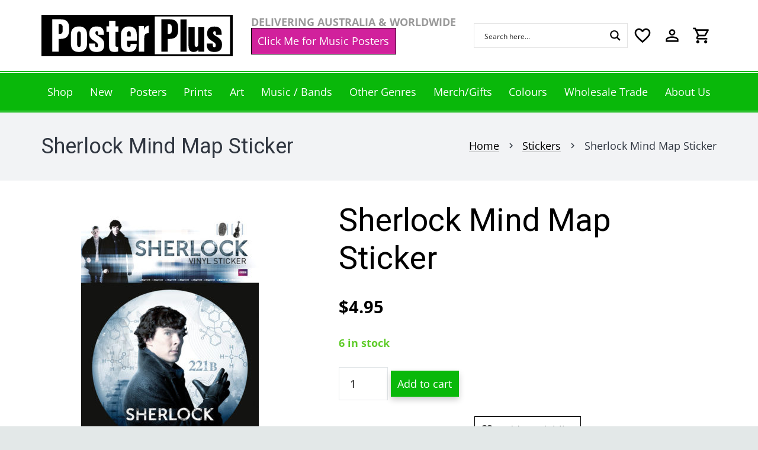

--- FILE ---
content_type: application/x-javascript
request_url: https://posterplus.com.au/core/modules/ad7bdb6c4e/assets/min-js/ultimate_bg.min.js
body_size: 9025
content:
!function(B){function N(){return!!jQuery("body").hasClass("rtl")}jQuery(document).ready(function(){function E(){/Android|webOS|iPhone|iPad|iPod|BlackBerry|IEMobile|Opera Mini/i.test(navigator.userAgent)||jQuery(".enable-on-viewport").each(function(t,e){var a=jQuery(this).isVdoOnScreen();jQuery(this).hasClass("hosted-video")&&!jQuery(this).hasClass("override-controls")&&(a?(jQuery(this)[0].play(),jQuery(this).parent().parent().parent().find(".video-controls").attr("data-action","play"),jQuery(this).parent().parent().parent().find(".video-controls").html('<i class="ult-vid-cntrlpause"></i>')):(jQuery(this)[0].pause(),jQuery(this).parent().parent().parent().find(".video-controls").attr("data-action","pause"),jQuery(this).parent().parent().parent().find(".video-controls").html('<i class="ult-vid-cntrlplay"></i>')))})}function W(a,r){var o=a.data("seperator");let s=a.data("seperator-type"),i=a.data("seperator-shape-size");var l=a.data("seperator-background-color"),d=a.data("seperator-border"),p=a.data("seperator-border-color"),n=a.data("seperator-border-width"),c=a.data("seperator-svg-height"),u=a.data("seperator-full-width");let v=a.data("seperator-position"),h=(void 0!==v&&""!=v||(v="top_seperator"),a.data("icon")),_=(h=void 0===h?"":'<div class="separator-icon">'+h+"</div>",seperator_class=seperator_border_css=seperator_border_line_css=seperator_css="");if(void 0!==o&&"true"==o.toString()){o=shape_css=svg=inner_html=seperator_css=shape_css="";let t=!1;var b,g="uvc-seperator-"+Math.floor(9999999999999*Math.random()),m=(void 0!==i&&""!=i&&"undefined"!=i||(i=0),(i=parseInt(i))/2);let e=0;if("triangle_seperator"==s)seperator_class="ult-trinalge-seperator";else if("circle_seperator"==s)seperator_class="ult-circle-seperator";else if("diagonal_seperator"==s)seperator_class="ult-double-diagonal";else if("triangle_svg_seperator"==s)seperator_class="ult-svg-triangle",svg='<svg class="uvc-svg-triangle" xmlns="http://www.w3.org/2000/svg" version="1.1" fill="'+l+'" width="100%" height="'+c+'" viewBox="0 0 0.156661 0.1"><polygon points="0.156661,3.93701e-006 0.156661,0.000429134 0.117665,0.05 0.0783307,0.0999961 0.0389961,0.05 -0,0.000429134 -0,3.93701e-006 0.0783307,3.93701e-006 "/></svg>',t=!0;else if("circle_svg_seperator"==s)seperator_class="ult-svg-circle",svg='<svg class="uvc-svg-circle" xmlns="http://www.w3.org/2000/svg" version="1.1" fill="'+l+'" width="100%" height="'+c+'" viewBox="0 0 0.2 0.1"><path d="M0.200004 0c-3.93701e-006,0.0552205 -0.0447795,0.1 -0.100004,0.1 -0.0552126,0 -0.0999921,-0.0447795 -0.1,-0.1l0.200004 0z"/></svg>',t=!0;else if("xlarge_triangle_seperator"==s)seperator_class="ult-xlarge-triangle",svg='<svg class="uvc-x-large-triangle" xmlns="http://www.w3.org/2000/svg" version="1.1" fill="'+l+'" width="100%" height="'+c+'" viewBox="0 0 4.66666 0.333331" preserveAspectRatio="none"><path class="fil0" d="M-0 0.333331l4.66666 0 0 -3.93701e-006 -2.33333 0 -2.33333 0 0 3.93701e-006zm0 -0.333331l4.66666 0 0 0.166661 -4.66666 0 0 -0.166661zm4.66666 0.332618l0 -0.165953 -4.66666 0 0 0.165953 1.16162 -0.0826181 1.17171 -0.0833228 1.17171 0.0833228 1.16162 0.0826181z"/></svg>',t=!0;else if("xlarge_triangle_left_seperator"==s)seperator_class="ult-xlarge-triangle-left",svg='<svg class="uvc-x-large-triangle-left" xmlns="http://www.w3.org/2000/svg" version="1.1" fill="'+l+'" width="100%" height="'+c+'" viewBox="0 0 2000 90" preserveAspectRatio="none"><polygon xmlns="http://www.w3.org/2000/svg" points="535.084,64.886 0,0 0,90 2000,90 2000,0 "></polygon></svg>',t=!0;else if("xlarge_triangle_right_seperator"==s)seperator_class="ult-xlarge-triangle-right",svg='<svg class="uvc-x-large-triangle-right" xmlns="http://www.w3.org/2000/svg" version="1.1" fill="'+l+'" width="100%" height="'+c+'" viewBox="0 0 2000 90" preserveAspectRatio="none"><polygon xmlns="http://www.w3.org/2000/svg" points="535.084,64.886 0,0 0,90 2000,90 2000,0 "></polygon></svg>',t=!0;else if("xlarge_circle_seperator"==s)seperator_class="ult-xlarge-circle",svg='<svg class="uvc-x-large-circle" xmlns="http://www.w3.org/2000/svg" version="1.1" fill="'+l+'" width="100%" height="'+c+'" viewBox="0 0 4.66666 0.333331" preserveAspectRatio="none"><path class="fil1" d="M4.66666 0l0 7.87402e-006 -3.93701e-006 0c0,0.0920315 -1.04489,0.166665 -2.33333,0.166665 -1.28844,0 -2.33333,-0.0746339 -2.33333,-0.166665l-3.93701e-006 0 0 -7.87402e-006 4.66666 0z"/></svg>',t=!0;else if("curve_up_seperator"==s)seperator_class="ult-curve-up-seperator",svg='<svg class="curve-up-inner-seperator uvc-curve-up-seperator" xmlns="http://www.w3.org/2000/svg" version="1.1" fill="'+l+'" width="100%" height="'+c+'" viewBox="0 0 4.66666 0.333331" preserveAspectRatio="none"><path class="fil0" d="M-7.87402e-006 0.0148858l0.00234646 0c0.052689,0.0154094 0.554437,0.154539 1.51807,0.166524l0.267925 0c0.0227165,-0.00026378 0.0456102,-0.000582677 0.0687992,-0.001 1.1559,-0.0208465 2.34191,-0.147224 2.79148,-0.165524l0.0180591 0 0 0.166661 -7.87402e-006 0 0 0.151783 -4.66666 0 0 -0.151783 -7.87402e-006 0 0 -0.166661z"/></svg>',t=!0;else if("curve_down_seperator"==s)seperator_class="ult-curve-down-seperator",svg='<svg class="curve-down-inner-seperator uvc-curve-down-seperator" xmlns="http://www.w3.org/2000/svg" version="1.1" fill="'+l+'" width="100%" height="'+c+'" viewBox="0 0 4.66666 0.333331" preserveAspectRatio="none"><path class="fil0" d="M-7.87402e-006 0.0148858l0.00234646 0c0.052689,0.0154094 0.554437,0.154539 1.51807,0.166524l0.267925 0c0.0227165,-0.00026378 0.0456102,-0.000582677 0.0687992,-0.001 1.1559,-0.0208465 2.34191,-0.147224 2.79148,-0.165524l0.0180591 0 0 0.166661 -7.87402e-006 0 0 0.151783 -4.66666 0 0 -0.151783 -7.87402e-006 0 0 -0.166661z"/></svg>',t=!0;else if("tilt_left_seperator"==s)seperator_class="ult-tilt-left-seperator",svg='<svg class="uvc-tilt-left-seperator" xmlns="http://www.w3.org/2000/svg" version="1.1" fill="'+l+'" width="100%" height="'+c+'" viewBox="0 0 4 0.266661" preserveAspectRatio="none"><polygon class="fil0" points="4,0 4,0.266661 -0,0.266661 "/></svg>',t=!0;else if("tilt_right_seperator"==s)seperator_class="ult-tilt-right-seperator",svg='<svg class="uvc-tilt-right-seperator" xmlns="http://www.w3.org/2000/svg" version="1.1" fill="'+l+'" width="100%" height="'+c+'" viewBox="0 0 4 0.266661" preserveAspectRatio="none"><polygon class="fil0" points="4,0 4,0.266661 -0,0.266661 "/></svg>',t=!0;else if("waves_seperator"==s)seperator_class="ult-wave-seperator",svg='<svg class="wave-inner-seperator uvc-wave-seperator" xmlns="http://www.w3.org/2000/svg" version="1.1" fill="'+l+'" width="100%" height="'+c+'" viewBox="0 0 6 0.1" preserveAspectRatio="none"><path d="M0.199945 0c3.93701e-006,0.0552205 0.0447795,0.1 0.100004,0.1l-0.200008 0c-0.0541102,0 -0.0981929,-0.0430079 -0.0999409,-0.0967008l0 0.0967008 0.0999409 0c0.0552244,0 0.1,-0.0447795 0.100004,-0.1zm0.200004 0c7.87402e-006,0.0552205 0.0447874,0.1 0.1,0.1l-0.2 0c0.0552126,0 0.0999921,-0.0447795 0.1,-0.1zm0.200004 0c3.93701e-006,0.0552205 0.0447795,0.1 0.100004,0.1l-0.200008 0c0.0552244,0 0.1,-0.0447795 0.100004,-0.1zm0.200004 0c7.87402e-006,0.0552205 0.0447874,0.1 0.1,0.1l-0.2 0c0.0552126,0 0.0999921,-0.0447795 0.1,-0.1zm0.200004 0c3.93701e-006,0.0552205 0.0447795,0.1 0.100004,0.1l-0.200008 0c0.0552244,0 0.1,-0.0447795 0.100004,-0.1zm0.200004 0c7.87402e-006,0.0552205 0.0447874,0.1 0.1,0.1l-0.2 0c0.0552126,0 0.0999921,-0.0447795 0.1,-0.1zm0.200004 0c3.93701e-006,0.0552205 0.0447795,0.1 0.100004,0.1l-0.200008 0c0.0552244,0 0.1,-0.0447795 0.100004,-0.1zm0.200004 0c7.87402e-006,0.0552205 0.0447874,0.1 0.1,0.1l-0.2 0c0.0552126,0 0.0999921,-0.0447795 0.1,-0.1zm0.200004 0c3.93701e-006,0.0552205 0.0447795,0.1 0.100004,0.1l-0.200008 0c0.0552244,0 0.1,-0.0447795 0.100004,-0.1zm0.200004 0c7.87402e-006,0.0552205 0.0447874,0.1 0.1,0.1l-0.2 0c0.0552126,0 0.0999921,-0.0447795 0.1,-0.1zm2.00004 0c7.87402e-006,0.0552205 0.0447874,0.1 0.1,0.1l-0.2 0c0.0552126,0 0.0999921,-0.0447795 0.1,-0.1zm-0.1 0.1l-0.200008 0c-0.0552126,0 -0.0999921,-0.0447795 -0.1,-0.1 -7.87402e-006,0.0552205 -0.0447874,0.1 -0.1,0.1l0.2 0c0.0552244,0 0.1,-0.0447795 0.100004,-0.1 3.93701e-006,0.0552205 0.0447795,0.1 0.100004,0.1zm-0.400008 0l-0.200008 0c-0.0552126,0 -0.0999921,-0.0447795 -0.1,-0.1 -7.87402e-006,0.0552205 -0.0447874,0.1 -0.1,0.1l0.2 0c0.0552244,0 0.1,-0.0447795 0.100004,-0.1 3.93701e-006,0.0552205 0.0447795,0.1 0.100004,0.1zm-0.400008 0l-0.200008 0c-0.0552126,0 -0.0999921,-0.0447795 -0.1,-0.1 -7.87402e-006,0.0552205 -0.0447874,0.1 -0.1,0.1l0.2 0c0.0552244,0 0.1,-0.0447795 0.100004,-0.1 3.93701e-006,0.0552205 0.0447795,0.1 0.100004,0.1zm-0.400008 0l-0.200008 0c-0.0552126,0 -0.0999921,-0.0447795 -0.1,-0.1 -7.87402e-006,0.0552205 -0.0447874,0.1 -0.1,0.1l0.2 0c0.0552244,0 0.1,-0.0447795 0.100004,-0.1 3.93701e-006,0.0552205 0.0447795,0.1 0.100004,0.1zm-0.400008 0l-0.200008 0c0.0552244,0 0.1,-0.0447795 0.100004,-0.1 3.93701e-006,0.0552205 0.0447795,0.1 0.100004,0.1zm1.90004 -0.1c3.93701e-006,0.0552205 0.0447795,0.1 0.100004,0.1l-0.200008 0c0.0552244,0 0.1,-0.0447795 0.100004,-0.1zm0.200004 0c7.87402e-006,0.0552205 0.0447874,0.1 0.1,0.1l-0.2 0c0.0552126,0 0.0999921,-0.0447795 0.1,-0.1zm0.200004 0c3.93701e-006,0.0552205 0.0447795,0.1 0.100004,0.1l-0.200008 0c0.0552244,0 0.1,-0.0447795 0.100004,-0.1zm0.200004 0c7.87402e-006,0.0552205 0.0447874,0.1 0.1,0.1l-0.2 0c0.0552126,0 0.0999921,-0.0447795 0.1,-0.1zm0.200004 0c3.93701e-006,0.0552205 0.0447795,0.1 0.100004,0.1l-0.200008 0c0.0552244,0 0.1,-0.0447795 0.100004,-0.1zm0.200004 0c7.87402e-006,0.0552205 0.0447874,0.1 0.1,0.1l-0.2 0c0.0552126,0 0.0999921,-0.0447795 0.1,-0.1zm0.200004 0c3.93701e-006,0.0552205 0.0447795,0.1 0.100004,0.1l-0.200008 0c0.0552244,0 0.1,-0.0447795 0.100004,-0.1zm0.200004 0c7.87402e-006,0.0552205 0.0447874,0.1 0.1,0.1l-0.2 0c0.0552126,0 0.0999921,-0.0447795 0.1,-0.1zm0.200004 0c3.93701e-006,0.0552205 0.0447795,0.1 0.100004,0.1l-0.200008 0c0.0552244,0 0.1,-0.0447795 0.100004,-0.1zm0.199945 0.00329921l0 0.0967008 -0.0999409 0c0.0541102,0 0.0981929,-0.0430079 0.0999409,-0.0967008z"/></svg>',t=!0;else if("clouds_seperator"==s)seperator_class="ult-cloud-seperator",svg='<svg class="cloud-inner-seperator uvc-cloud-seperator" xmlns="http://www.w3.org/2000/svg" version="1.1" fill="'+l+'" width="100%" height="'+c+'" viewBox="0 0 2.23333 0.1" preserveAspectRatio="none"><path class="fil0" d="M2.23281 0.0372047c0,0 -0.0261929,-0.000389764 -0.0423307,-0.00584252 0,0 -0.0356181,0.0278268 -0.0865354,0.0212205 0,0 -0.0347835,-0.00524803 -0.0579094,-0.0283701 0,0 -0.0334252,0.0112677 -0.0773425,-0.00116929 0,0 -0.0590787,0.0524724 -0.141472,0.000779528 0,0 -0.0288189,0.0189291 -0.0762362,0.0111535 -0.00458268,0.0141024 -0.0150945,0.040122 -0.0656811,0.0432598 -0.0505866,0.0031378 -0.076126,-0.0226614 -0.0808425,-0.0308228 -0.00806299,0.000854331 -0.0819961,0.0186969 -0.111488,-0.022815 -0.0076378,0.0114843 -0.059185,0.0252598 -0.083563,-0.000385827 -0.0295945,0.0508661 -0.111996,0.0664843 -0.153752,0.019 -0.0179843,0.00227559 -0.0571181,0.00573622 -0.0732795,-0.0152953 -0.027748,0.0419646 -0.110602,0.0366654 -0.138701,0.00688189 0,0 -0.0771732,0.0395709 -0.116598,-0.0147677 0,0 -0.0497598,0.02 -0.0773346,-0.00166929 0,0 -0.0479646,0.0302756 -0.0998937,0.00944094 0,0 -0.0252638,0.0107874 -0.0839488,0.00884646 0,0 -0.046252,0.000775591 -0.0734567,-0.0237087 0,0 -0.046252,0.0101024 -0.0769567,-0.00116929 0,0 -0.0450827,0.0314843 -0.118543,0.0108858 0,0 -0.0715118,0.0609803 -0.144579,0.00423228 0,0 -0.0385787,0.00770079 -0.0646299,0.000102362 0,0 -0.0387559,0.0432205 -0.125039,0.0206811 0,0 -0.0324409,0.0181024 -0.0621457,0.0111063l-3.93701e-005 0.0412205 2.2323 0 0 -0.0627953z"/></svg>',t=!0;else if("multi_triangle_seperator"==s){seperator_class="ult-multi-trianle";f=(f=l).replace(/^#?([a-f\d])([a-f\d])([a-f\d])$/i,function(t,e,a,r){return e+e+a+a+r+r});var f=(f=/^#?([a-f\d]{2})([a-f\d]{2})([a-f\d]{2})$/i.exec(f))?{r:parseInt(f[1],16),g:parseInt(f[2],16),b:parseInt(f[3],16)}:null;svg='<svg class="uvc-multi-triangle-svg" xmlns="http://www.w3.org/2000/svg" version="1.1" viewBox="0 0 100 100" preserveAspectRatio="none" width="100%" height="'+c+'">\t\t\t\t            <path class="large left" d="M0 0 L50 50 L0 100" fill="rgba('+f.r+","+f.g+","+f.b+', .1)"></path>\t\t\t\t            <path class="large right" d="M100 0 L50 50 L100 100" fill="rgba('+f.r+","+f.g+","+f.b+', .1)"></path>\t\t\t\t            <path class="medium left" d="M0 100 L50 50 L0 33.3" fill="rgba('+f.r+","+f.g+","+f.b+', .3)"></path>\t\t\t\t            <path class="medium right" d="M100 100 L50 50 L100 33.3" fill="rgba('+f.r+","+f.g+","+f.b+', .3)"></path>\t\t\t\t            <path class="small left" d="M0 100 L50 50 L0 66.6" fill="rgba('+f.r+","+f.g+","+f.b+', .5)"></path>\t\t\t\t            <path class="small right" d="M100 100 L50 50 L100 66.6" fill="rgba('+f.r+","+f.g+","+f.b+', .5)"></path>\t\t\t\t            <path d="M0 99.9 L50 49.9 L100 99.9 L0 99.9" fill="rgba('+f.r+","+f.g+","+f.b+', 1)"></path>\t\t\t\t            <path d="M48 52 L50 49 L52 52 L48 52" fill="rgba('+f.r+","+f.g+","+f.b+', 1)"></path>\t\t\t\t        </svg>',t=!0}else if("round_split_seperator"==s){let t=temp_border_before=temp_border_after=temp_border_line="";temp_padding=0,seperator_class="ult-rounded-split-seperator-wrapper";var y,w,x,j,Q,z,k,C,M,I,P,A,L;jQuery(a).outerHeight();0!=i&&(f=parseInt(jQuery(a).css("padding-bottom")),jQuery(a).css({"padding-bottom":i+"px"}),0==f)&&(temp_padding=i),"top_seperator"==v?(Q="top-split-seperator",y="0px",w="auto",x="border-radius: 0 0 "+i+"px 0 !important;",j="border-radius: 0 0 0 "+i+"px !important;"):"bottom_seperator"==v?(Q="bottom-split-seperator",y="auto",w="0px",x="border-radius: 0 "+i+"px 0 0 !important;",j="border-radius: "+i+"px 0 0 0 !important;"):(Q="top-bottom-split-seperator",C=k="auto",M=z="0px",I="border-radius: 0 0 "+i+"px 0 !important;",P="border-radius: 0 0 0 "+i+"px !important;",A="border-radius: 0 "+i+"px 0 0 !important;",L="border-radius: "+i+"px 0 0 0 !important;"),inner_html='<div class="ult-rounded-split-seperator '+Q+'"></div>',"none"!=d&&(temp_border_line=n+"px "+d+" "+p,temp_border_before="border-top: "+temp_border_line+"; border-right: "+temp_border_line+";",temp_border_after="border-top: "+temp_border_line+"; border-left: "+temp_border_line+";"),"top_seperator"==v||"bottom_seperator"==v?(t="<style>."+g+" .ult-rounded-split-seperator."+Q+":before { background-color:"+l+"; height:"+i+"px !important; top:"+y+"; bottom:"+w+"; "+temp_border_before+" "+x+" } ."+g+" .ult-rounded-split-seperator."+Q+":after { background-color:"+l+"; left: 50%; height:"+i+"px !important; top:"+y+"; bottom:"+w+"; "+temp_border_after+" "+j+" }</style>",jQuery("head").append(t)):(t="<style>."+g+".top_seperator .ult-rounded-split-seperator:before { background-color:"+l+"; height:"+i+"px !important; top:"+z+"; bottom:"+k+"; "+temp_border_before+" "+I+" } ."+g+".top_seperator .ult-rounded-split-seperator:after { background-color:"+l+"; left: 50%; height:"+i+"px !important; top:"+z+"; bottom:"+k+"; "+temp_border_after+" "+P+" }</style>",temp_css_bottom="<style>."+g+".bottom_seperator .ult-rounded-split-seperator:before { background-color:"+l+"; height:"+i+"px !important; top:"+C+"; bottom:"+M+"; "+temp_border_before+" "+A+" } ."+g+".bottom_seperator .ult-rounded-split-seperator:after { background-color:"+l+"; left: 50%; height:"+i+"px !important; top:"+C+"; bottom:"+M+"; "+temp_border_after+" "+L+" }</style>",jQuery("head").append(t+temp_css_bottom))}else seperator_class="ult-no-shape-seperator";void 0!==n&&""!=n&&0!=n&&(e=parseInt(n)),shape_css='content: "";width:'+i+"px; height:"+i+"px; bottom: -"+(m+e)+"px;",""!=l&&(shape_css+="background-color:"+l+";"),"none"!=d&&"ult-rounded-split-seperator-wrapper"!=seperator_class&&0==t&&(seperator_border_line_css=n+"px "+d+" "+p,shape_css+="border-bottom:"+seperator_border_line_css+"; border-right:"+seperator_border_line_css+";",seperator_css+="border-bottom:"+seperator_border_line_css+";",_="bottom:"+n+"px !important"),"ult-no-shape-seperator"!=seperator_class&&"ult-rounded-split-seperator-wrapper"!=seperator_class&&0==t&&(o="<style>."+g+" .ult-main-seperator-inner:after { "+shape_css+" }</style>",jQuery("head").append(o)),1==t&&(inner_html=svg),"top_bottom_seperator"==v?(b='<div class="ult-vc-seperator top_seperator '+seperator_class+" "+g+'" data-full-width="'+u+'" data-border="'+d+'" data-border-width="'+n+'"><div class="ult-main-seperator-inner">'+inner_html+"</div>"+h+"</div>",b+='<div class="ult-vc-seperator bottom_seperator '+seperator_class+" "+g+'" data-full-width="'+u+'" data-border="'+d+'" data-border-width="'+n+'"><div class="ult-main-seperator-inner">'+inner_html+"</div>"+h+"</div>"):b='<div class="ult-vc-seperator '+v+" "+seperator_class+" "+g+'" data-full-width="'+u+'" data-border="'+d+'" data-border-width="'+n+'"><div class="ult-main-seperator-inner">'+inner_html+"</div>"+h+"</div>",r.prepend(b),seperator_css="<style>."+g+" .ult-main-seperator-inner { "+seperator_css+" }</style>",""!=_&&(_="<style>."+g+" .ult-main-seperator-inner { "+_+" }</style>",seperator_css+=_),""!=h&&(a=c/2,"none_seperator"==s||"circle_svg_seperator"==s||"triangle_svg_seperator"==s?seperator_css+="<style>."+g+" .separator-icon { -webkit-transform: translate(-50%, -50%); -moz-transform: translate(-50%, -50%); -ms-transform: translate(-50%, -50%); -o-transform: translate(-50%, -50%); transform: translate(-50%, -50%); }</style>":seperator_css+="<style>."+g+".top_seperator .separator-icon { -webkit-transform: translate(-50%, calc(-50% + "+a+"px)); -moz-transform: translate(-50%, calc(-50% + "+a+"px)); -ms-transform: translate(-50%, calc(-50% + "+a+"px)); -o-transform: translate(-50%, calc(-50% + "+a+"px)); transform: translate(-50%, calc(-50% + "+a+"px)); } ."+g+".bottom_seperator .separator-icon { -webkit-transform: translate(-50%, calc(-50% - "+a+"px)); -moz-transform: translate(-50%, calc(-50% - "+a+"px)); -ms-transform: translate(-50%, calc(-50% - "+a+"px)); -o-transform: translate(-50%, calc(-50% - "+a+"px)); transform: translate(-50%, calc(-50% - "+a+"px)); }</style>"),1==t&&(jQuery("."+g).find("svg").css("height",c),setTimeout(function(){"multi_triangle_seperator"==s&&jQuery(".ult-multi-trianle").each(function(t,e){var a=B(e).find("svg").height();B(e).hasClass("top_seperator")||B(e).hasClass("bottom_seperator")&&B(e).css("bottom",a-1)})},300)),jQuery("head").append(seperator_css)}}/Android|webOS|iPhone|iPad|iPod|BlackBerry|IEMobile|Opera Mini/i.test(navigator.userAgent)&&B("html").addClass("ult-remove-fixed-background"),jQuery(window).scroll(function(){E()}),jQuery(window).on("load",function(){E()}),jQuery.fn.isVdoOnScreen=function(){var t=jQuery(window),e={top:t.scrollTop(),left:t.scrollLeft()},t=(e.right=e.left+t.width(),e.bottom=e.top+t.height()-200,this.parent().offset());return t.right=t.left+this.parent().outerWidth(),t.bottom=t.top+this.parent().outerHeight()-300,!(e.right<t.left||e.left>t.right||e.bottom<t.top||e.top>t.bottom)},jQuery.fn.ultimate_video_bg=function(T){return jQuery(this).each(function(){let r=jQuery(this),t=r.data("ultimate-video");var e=r.data("ultimate-video2");let a=r.data("ultimate-video-muted"),o=r.data("ultimate-video-loop");var s=r.data("ultimate-video-autoplay"),i=r.data("ultimate-video-poster");let l=r.data("bg-override");var d=r.data("start-time");let p=r.data("stop-time");var n=r.data("upb-bg-animation"),c=r.data("overlay"),u=r.data("overlay-color"),v=r.data("overlay-pattern"),h=r.data("overlay-pattern-opacity");let _=r.data("overlay-pattern-size");var b=r.data("overlay-pattern-attachment"),g=r.data("viewport-video"),m=r.data("controls"),f=r.data("controls-color"),y=r.data("fadeout"),w=r.data("fadeout-percentage"),x=r.data("parallax-content"),S=r.data("parallax-content-sense"),R=r.data("row-effect-mobile-disable"),j=r.data("hide-row"),Q=r.data("rtl"),H=r.data("video_fixer");let z="",k="",C=r.data("custom-vc-row");r.data("vc");let M=r.data("theme-support"),I=r.data("is_old_vc"),P=(void 0!==C&&""!==C||(C="wpb_row"),void 0===I&&(I=!1),void 0===M&&(M="disable"),r.data("multi-color-overlay")&&(z=r.data("multi-color-overlay"),k=r.data("multi-color-overlay-opacity")),overlay_color_html=overlay_pattern_html=overlay_multi_color_html=overlay_pattern_attachment_css="");void 0!==c&&"true"===c.toString()&&(""!=v&&(""!=_&&(_="background-size:"+_+"px;"),void 0!==b&&""!=b&&(overlay_pattern_attachment_css="background-attachment:"+b+";"),overlay_pattern_html='<div class="upb_bg_overlay_pattern" style="background-image:url('+v+"); opacity:"+h+"; "+_+"; "+overlay_pattern_attachment_css+'"></div>'),""!=u&&(overlay_color_html='<div class="upb_bg_overlay" style="background-color:'+u+';"></div>'),""!=z&&(overlay_multi_color_html='<div class="upb_bg_overlay '+z+'" style="opacity:'+k+';"></div>'),P=overlay_color_html+overlay_pattern_html+overlay_multi_color_html),p=0!=p?p:"",(c=1==I||"enable"==M?(r.prev().is("p")||r.prev().is("style")?r.prev():r).prev():r.prevAll("."+C+":first")).css("position","relative");var A,b=c.attr("class"),v=r;r=c;{let t,e,a;if(a=r,resize_selector=a.find(".upb_video-bg"),"full"==l&&(a=jQuery("body")),"ex-full"==l&&(a=jQuery("html")),!isNaN(l))for(let t=0;t<l&&"HTML"!=a.prop("tagName");t++)a=a.parent();e=resize_selector.parents("upb_video_class").outerHeight(),t=a.outerWidth(),"browser_size"==l&&(e=jQuery(window).height(),t=jQuery(window).width(),a.css("min-height",e+"px")),resize_selector.css({"min-height":e+"px","min-width":t+"px"}),a.offset()&&(a.offset().left,resize_selector.offset())&&resize_selector.offset().left;var L,h=t,u=e,c=resize_selector.find(".upb_vimeo_iframe");youvideoplayer=resize_selector.find(".upb_utube_iframe"),embeddedvideoplayer=resize_selector.find(".upb_video-src"),c&&(h/(16/9)<u?(L=Math.ceil(u*(16/9)),c.width(L).height(u).css({left:(h-L)/2,top:0})):(L=Math.ceil(h/(16/9)),c.width(h).height(L).css({left:0,top:(u-L)/2}))),embeddedvideoplayer&&(h/(16/9)<resize_selector.height()?(embeddedvideoplayer.css("width","auto"),embeddedvideoplayer.css("height","100%")):(embeddedvideoplayer.css("width","100%"),embeddedvideoplayer.css("height","auto")))}""!=j&&(r.addClass("ult-vc-hide-row"),r.attr("data-hide-row",j)),r.attr("data-rtl",Q),r.addClass("upb_video_class"),r.attr("data-row-effect-mobile-disable",R),"fadeout_row_value"==y&&(r.addClass("vc-row-fade"),r.attr("data-fadeout-percentage",w)),r.attr("data-upb_br_animation",n),t&&(-1!=t.indexOf("youtube.com")?T="youtube":-1!=t.indexOf("vimeo.com")&&(T="vimeo"));let B="",O=("display_control"==m&&(c=/Android|webOS|iPhone|iPad|iPod|BlackBerry|IEMobile|Opera Mini/i.test(navigator.userAgent)?(A="ult-vid-cntrlplay","pause"):(A="ult-vid-cntrlpause","play"),B='<span class="video-controls" data-action="'+c+'" style="color:'+f+'"><i class="'+A+'"></i></span>'),"browser_size"==l&&(r.wrapInner('<div class="upb_video-text-wrapper"><div class="upb_video-text"></div></div>'),r.find(".upb_video-text-wrapper").find(".upb_video-text").addClass(b)),"parallax_content_value"==x&&(r.addClass("vc-row-translate"),r.attr("data-parallax-content-sense",S),r.wrapInner('<div class="vc-row-translate-wrapper '+b+'"></div>'),u=r.css("padding-top"),L=r.css("padding-bottom"),r.find(".vc-row-translate-wrapper").css({"padding-top":u,"padding-bottom":L}),r[0].style.setProperty("padding-top","0px","important"),r[0].style.setProperty("padding-bottom","0px","important")),"");if("true"==H.toString()&&(O="uvc-video-fixer"),"youtube"==T||"vimeo"==T?r.prepend('<div class="upb_video-wrapper '+O+'"><div class="upb_video-bg utube" data-rtl="'+Q+'" data-bg-override="'+l+'" data-row="'+C+'" data-theme-support="'+M+'">'+P+"</div></div>"):r.prepend(' <div class="upb_video-wrapper"><div class="upb_video-bg" data-bg-override="'+l+'" data-rtl="'+Q+'" data-row="'+C+'" data-theme-support="'+M+'"><video class="upb_video-src"></video>'+B+P+"</div></div>"),W(v,r),v.remove(),"youtube"==T){t=t.substring(t.indexOf("watch?v=")+8,t.indexOf("watch?v=")+19);var N=r.find(".upb_video-bg");"loop"==o&&(o=!0),"muted"==a&&(a=!0),N.attr("data-vdo",t),N.attr("data-loop",o),N.attr("data-poster",i),N.attr("data-muted",a),N.attr("data-start",d),N.attr("data-stop",p),!0===g&&(N.addClass("enable-on-viewport"),N.addClass("youtube-video"),E())}else if("vimeo"==T)t=t.substring(t.indexOf("vimeo.com/")+10,t.indexOf("vimeo.com/")+18),(N=r.find(".upb_video-bg")).html('<iframe class="upb_vimeo_iframe" src="https://player.vimeo.com/video/'+t+'?portrait=0&amp;byline=0&amp;title=0&amp;badge=0&amp;loop=0&amp;autoplay=1&amp;api=1&amp;rel=0&amp;" height="1600" width="900" frameborder=""></iframe>');else{N=r.find(".upb_video-src");if(hosted_wrapper=N.parent(),/Android|webOS|iPhone|iPad|iPod|BlackBerry|IEMobile|Opera Mini/i.test(navigator.userAgent)&&"display_control"!=m)"display_control"!=m&&(""!=i&&N.parent().find(".video-controls").hide(),N.remove());else{if(jQuery("<source/>",{type:"video/mp4",src:t}).appendTo(N),void 0!==e&&""!==e){let t="";e.match(/.ogg/i)?t="video/ogg":e.match(/.webm/i)&&(t="video/webm"),""!=t&&jQuery("<source/>",{type:t,src:e}).appendTo(N)}"muted"==a&&N.attr({"data-mute":"muted"}),"loop"==o&&N.attr({loop:o}),N.attr({preload:"auto"}),!0===g?(N.addClass("enable-on-viewport"),N.addClass("hosted-video"),E()):"autoplay"==s&&N.attr({autoplay:s})}}""!=i&&(N.is(".utube")?N:hosted_wrapper).css({"background-image":"url("+i+")"}),jQuery(".upb_video-src").each(function(t,e){let a=jQuery(e).attr("data-mute");"muted"===(a=void 0===a?!1:a)&&(jQuery(e)[0].muted="muted")})}),this},jQuery.fn.ultimate_bg_shift=function(){return jQuery(this).each(function(){let s=jQuery(this);var t=s.data("ultimate-bg"),e=s.data("ultimate-bg-style"),a=s.prev().css("background-color"),r=s.data("bg-img-repeat"),o=s.data("bg-img-size"),i=s.data("bg-img-position"),l=s.data("parallx_sense");let d=s.data("bg-override");var p=s.data("bg_img_attach"),n=s.data("upb-bg-animation"),c=s.data("overlay"),u=s.data("overlay-color"),v=s.data("overlay-pattern"),h=s.data("overlay-pattern-opacity");let _=s.data("overlay-pattern-size");var b=s.data("overlay-pattern-attachment"),g=s.data("fadeout"),m=s.data("fadeout-percentage"),f=s.data("parallax-content"),y=s.data("parallax-content-sense"),w=s.data("bg-animation"),x=s.data("bg-animation-type"),j=s.data("animation-repeat"),Q=s.data("row-effect-mobile-disable"),z=s.data("img-parallax-mobile-disable"),k=s.data("hide-row"),C=s.data("rtl");let M="",I="",P=s.data("custom-vc-row");s.data("vc");let A=s.data("theme-support"),L=s.data("is_old_vc"),B=(void 0!==P&&""!==P||(P="wpb_row"),void 0===L&&(L=!1),void 0===A&&(A="disable"),s.data("multi-color-overlay")&&(M=s.data("multi-color-overlay"),I=s.data("multi-color-overlay-opacity")),overlay_color_html=overlay_pattern_html=overlay_multi_color_html=overlay_pattern_attachment_css="");void 0!==c&&"true"===c.toString()&&(""!=v&&(""!=_&&(_="background-size:"+_+"px;"),void 0!==b&&""!=b&&(overlay_pattern_attachment_css="background-attachment:"+b+";"),overlay_pattern_html='<div class="upb_bg_overlay_pattern" style="background-image:url('+v+"); opacity:"+h+"; "+_+"; "+overlay_pattern_attachment_css+'"></div>'),""!=u&&(overlay_color_html='<div class="upb_bg_overlay" style="background-color:'+u+';"></div>'),""!=M&&(overlay_multi_color_html='<div class="upb_bg_overlay '+M+'" style="opacity:'+I+';"></div>'),B=overlay_color_html+overlay_pattern_html+overlay_multi_color_html),(c=1==L||"enable"==A?(s.prev().is("p")||s.prev().is("style")?s.prev():s).prev():s.prevAll("."+P+":first")).css("position","relative");b=c.attr("class");"browser_size"==d&&(c.wrapInner('<div class="upb-background-text-wrapper"><div class="upb-background-text"></div></div>'),s.parent().find(".upb-background-text-wrapper").addClass("full-browser-size"),s.parent().find(".upb-background-text-wrapper").find(".upb-background-text").addClass(b)),"parallax_content_value"==f&&(c.addClass("vc-row-translate"),c.attr("data-parallax-content-sense",y),c.wrapInner('<div class="vc-row-translate-wrapper '+b+'"></div>'),v=c.css("padding-top"),h=c.css("padding-bottom"),c.find(".vc-row-translate-wrapper").css({"padding-top":v,"padding-bottom":h}),void 0!==c[0])&&""!==c&&(c[0].style.setProperty("padding-top","0px","important"),c[0].style.setProperty("padding-bottom","0px","important")),""!=k&&(c.addClass("ult-vc-hide-row"),c.attr("data-hide-row",k)),c.attr("data-rtl",C),c.prepend('<div class="upb_row_bg">'+B+"</div>"),s.remove(),W(s,c),(s=c).attr("data-row-effect-mobile-disable",Q),s.attr("data-img-parallax-mobile-disable",z),"fadeout_row_value"==g&&(s.addClass("vc-row-fade"),s.attr("data-fadeout-percentage",m)),s.css("background-image",""),(s=s.find(".upb_row_bg")).attr("data-upb_br_animation",n),"automatic"!=o?s.css({"background-size":o}):s.addClass("upb_bg_size_automatic"),s.css({"background-repeat":r,"background-position":i,"background-color":a}),"vcpb-fs-jquery"==e||"vcpb-mlvp-jquery"==e?s.attr("data-img-array",t):s.css({"background-image":t,"background-attachment":p}),s.attr("data-parallax_sense",l),s.attr("data-bg-override",d),s.attr("data-bg-animation",w),s.attr("data-bg-animation-type",x),s.attr("data-animation-repeat",j),s.addClass(e);function O(){let t,e,a,r;if(e=s.parent(),"full"==d&&(e=jQuery("body"),a=0),"ex-full"==d&&(e=jQuery("html"),a=0),!isNaN(d)){for(let t=0;t<d&&"HTML"!=e.prop("tagName");t++)e=e.parent();a=e.offset().left}var o;wh=jQuery(window).height(),s.parent().outerHeight(),t=e.outerWidth(),s.css({"min-width":t+"px"}),void 0!==s.offset()&&(r=s.offset().left),1==N()?s.css({right:-Math.abs(a-r)+"px"}):s.css({left:-Math.abs(a-r)+"px"}),"browser_size"==d&&((o=s.parent().find(".upb-background-text").height())>wh&&(wh=o),s.parent().css("height",wh+"px"),s.parent().find(".upb-background-text-wrapper").css("height",wh+"px"))}O(),jQuery(window).on("load",function(){O()}),jQuery(window).resize(function(){O()})}),this},jQuery.fn.ultimate_grad_shift=function(){return jQuery(this).each(function(){let s=jQuery(this),t=s.data("grad");s.data("grad-type"),s.data("grad-custom-degree");let i=jQuery(this).data("bg-override");var e=s.data("overlay"),a=s.data("overlay-color"),r=s.data("overlay-pattern"),o=s.data("overlay-pattern-opacity");let l=s.data("overlay-pattern-size");var d=s.data("overlay-pattern-attachment"),p=s.data("upb-bg-animation"),n=s.data("fadeout"),c=s.data("fadeout-percentage"),u=s.data("parallax-content"),v=s.data("parallax-content-sense"),h=s.data("row-effect-mobile-disable"),_=s.data("hide-row"),b=s.data("rtl");let g="",m="",f=s.data("custom-vc-row");var y;s.data("vc");let w=s.data("theme-support"),x=s.data("is_old_vc");void 0!==f&&""!==f||(f="wpb_row"),void 0===x&&(x=!1),void 0===w&&(w="disable"),s.data("multi-color-overlay")&&(g=s.data("multi-color-overlay"),m=s.data("multi-color-overlay-opacity")),(y=1==x||"enable"==w?(s.prev().is("p")||s.prev().is("style")?s.prev():s).prev():s.prevAll("."+f+":first")).css("position","relative");var j=y.attr("class");s.remove();let Q=overlay_color_html=overlay_pattern_html=overlay_multi_color_html=overlay_pattern_attachment_css="";void 0!==e&&"true"===e.toString()&&(""!=r&&(""!=l&&(l="background-size:"+l+"px;"),void 0!==d&&""!=d&&(overlay_pattern_attachment_css="background-attachment:"+d+";"),overlay_pattern_html='<div class="upb_bg_overlay_pattern" style="background-image:url('+r+"); opacity:"+o+"; "+l+"; "+overlay_pattern_attachment_css+'"></div>'),""!=a&&(overlay_color_html='<div class="upb_bg_overlay" style="background-color:'+a+';"></div>'),""!=g&&(overlay_multi_color_html='<div class="upb_bg_overlay '+g+'" style="opacity:'+m+';"></div>'),Q=overlay_color_html+overlay_pattern_html+overlay_multi_color_html),"browser_size"==i&&(y.wrapInner('<div class="upb-background-text-wrapper"><div class="upb-background-text"></div></div>'),y.find(".upb-background-text-wrapper").find(".upb-background-text").addClass(j),y.addClass("full-browser-size")),"parallax_content_value"==u&&(y.addClass("vc-row-translate"),y.attr("data-parallax-content-sense",v),y.wrapInner('<div class="vc-row-translate-wrapper '+j+'"></div>'),e=y.css("padding-top"),d=y.css("padding-bottom"),y.find(".vc-row-translate-wrapper").css({"padding-top":e,"padding-bottom":d}),void 0!==y[0])&&""!==y&&(y[0].style.setProperty("padding-top","0px","important"),y[0].style.setProperty("padding-bottom","0px","important")),""!=_&&(y.addClass("ult-vc-hide-row"),y.attr("data-hide-row",_)),y.attr("data-rtl",b),y.prepend('<div class="upb_row_bg">'+Q+"</div>"),W(s,y),(s=y).attr("data-row-effect-mobile-disable",h),"fadeout_row_value"==n&&(s.addClass("vc-row-fade"),s.attr("data-fadeout-percentage",c)),s.css("background-image",""),(s=s.find(".upb_row_bg")).attr("data-upb_br_animation",p);r=(t=t.replace("url(data:image/svg+xml;base64,","")).indexOf(";");t=t.substring(r+1),s.attr("style",t),s.attr("data-bg-override",i),"browser_size"==i&&s.parent().find(".upb-background-text-wrapper").addClass("full-browser-size");function z(){let t,e,a,r;if(e=s.parent(),"full"==i&&(e=jQuery("body"),a=0),"ex-full"==i&&(e=jQuery("html"),a=0),!isNaN(i)){for(let t=0;t<i&&"HTML"!=e.prop("tagName");t++)e=e.parent();a=e.offset().left}var o;wh=jQuery(window).height(),s.parent().outerHeight(),t=e.outerWidth(),s.css({"min-width":t+"px"}),r=s.offset().left,1==N()?s.css({right:-Math.abs(a-r)+"px"}):s.css({left:-Math.abs(a-r)+"px"}),"browser_size"==i&&((o=s.parent().find(".upb-background-text").height())>wh&&(wh=o),s.parent().css("height",wh+"px"),s.parent().find(".upb-background-text-wrapper").css("height",wh+"px"))}z(),jQuery(window).on("load",function(){z()}),jQuery(window).resize(function(){z()})}),this},jQuery.fn.ultimate_bg_color_shift=function(){return jQuery(this).each(function(){let s=jQuery(this),i=jQuery(this).data("bg-override");var t=jQuery(this).data("bg-color"),e=s.data("fadeout"),a=s.data("fadeout-percentage"),r=s.data("parallax-content"),o=s.data("parallax-content-sense"),l=s.data("row-effect-mobile-disable"),d=s.data("overlay"),p=s.data("overlay-color"),n=s.data("overlay-pattern"),c=s.data("overlay-pattern-opacity");let u=s.data("overlay-pattern-size");var v=s.data("overlay-pattern-attachment"),h=s.data("hide-row"),_=s.data("rtl");let b="",g="";var m;s.data("vc");let f=s.data("theme-support"),y=s.data("custom-vc-row"),w=s.data("is_old_vc");void 0!==y&&""!==y||(y="wpb_row"),void 0===w&&(w=!1),void 0===f&&(f="disable"),s.data("multi-color-overlay")&&(b=s.data("multi-color-overlay"),g=s.data("multi-color-overlay-opacity")),(m=1==w||"enable"==f?(s.prev().is("p")||s.prev().is("style")?s.prev():s).prev():s.prevAll("."+y+":first")).css("position","relative");var x=m.attr("class");let j=overlay_color_html=overlay_pattern_html=overlay_multi_color_html=overlay_pattern_attachment_css="";if(void 0!==d&&"true"===d.toString()&&(""!=n&&(""!=u&&(u="background-size:"+u+"px;"),void 0!==v&&""!=v&&(overlay_pattern_attachment_css="background-attachment:"+v+";"),overlay_pattern_html='<div class="upb_bg_overlay_pattern" style="background-image:url('+n+"); opacity:"+c+"; "+u+"; "+overlay_pattern_attachment_css+'"></div>'),""!=p&&(overlay_color_html='<div class="upb_bg_overlay" style="background-color:'+p+';"></div>'),""!=b&&(overlay_multi_color_html='<div class="upb_bg_overlay '+b+'" style="opacity:'+g+';"></div>'),j=overlay_color_html+overlay_pattern_html+overlay_multi_color_html),"browser_size"==i&&(m.wrapInner('<div class="upb-background-text-wrapper"><div class="upb-background-text"></div></div>'),m.find(".upb-background-text-wrapper").find(".upb-background-text").addClass(x)),""!=h&&(m.addClass("ult-vc-hide-row"),m.attr("data-hide-row",h)),m.attr("data-rtl",_),"parallax_content_value"==r&&(m.addClass("vc-row-translate"),m.wrapInner('<div class="vc-row-translate-wrapper '+x+'"></div>'),m.attr("data-parallax-content-sense",o),d=m.css("padding-top"),v=m.css("padding-bottom"),m.find(".vc-row-translate-wrapper").css({"padding-top":d,"padding-bottom":v}),void 0!==m[0])&&""!==m&&(m[0].style.setProperty("padding-top","0px","important"),m[0].style.setProperty("padding-bottom","0px","important")),m.prepend('<div class="upb_row_bg">'+j+"</div>"),W(s,m),s.remove(),(s=m).attr("data-row-effect-mobile-disable",l),"fadeout_row_value"==e&&(s.addClass("vc-row-fade"),s.attr("data-fadeout-percentage",a)),s.css("background-image",""),(s=s.find(".upb_row_bg")).css({background:t}),s.attr("data-bg-override",i),"browser_size"==i&&s.parent().find(".upb-background-text-wrapper").addClass("full-browser-size"),0!==s.length){let t=function(){let t,e,a,r;if(e=s.parent(),"full"==i&&(e=jQuery("body"),a=0),"ex-full"==i&&(e=jQuery("html"),a=0),!isNaN(i)){for(let t=0;t<i&&"HTML"!=e.prop("tagName");t++)e=e.parent();a=e.offset().left}var o;wh=jQuery(window).height(),s.parent().outerHeight(),t=e.outerWidth(),s.css({"min-width":t+"px"}),r=s.offset().left,1==N()?s.css({right:-Math.abs(a-r)+"px"}):s.css({left:-Math.abs(a-r)+"px"}),"browser_size"==i&&((o=s.parent().find(".upb-background-text").height())>wh&&(wh=o),s.parent().css("height",wh+"px"),s.parent().find(".upb-background-text-wrapper").css("height",wh+"px"))};t(),jQuery(window).on("load",function(){t()}),jQuery(window).resize(function(){t()})}}),this},jQuery.fn.ultimate_parallax_animation=function(i){let l=jQuery(window).height(),d=function(t){return t.height()},t=jQuery(this),p=jQuery(window).scrollTop();function e(){let o;let s=jQuery(window).scrollTop();t.each(function(){var t,e,a,r;"upb_fade_animation"==jQuery(this).data("upb_br_animation")&&(o=jQuery(this).offset().top,(a=(t=jQuery(this)).offset().top)+(t=d(t))<s||a>s+l-100||(e=p-s,a+t-l<s&&(a=e/l,"parent"==i&&(r=parseInt(jQuery(this).css("opacity")),r+=a/2.3,jQuery(this).parents(".wpb_row").css({opacity:r})),"self"==i)&&(r=parseInt(jQuery(this).css("opacity")),r+=a/2.3,jQuery(this).css({opacity:r})),p=s))})}jQuery(window).bind("scroll",e).resize(e),e()};function t(){jQuery(".upb_row_bg").each(function(){var e=jQuery(this).data("bg-override"),t=jQuery(this).data("theme-support"),a=jQuery(this).data("row");let r,o;if((o=void 0!==t&&"enable"!==t?jQuery(this).parents("."+a+":first"):jQuery(this).parent()).addClass("vc_row-has-fill"),"browser_size"==e&&(r=jQuery("html")),"ex-full"==e)r=jQuery("html");else if("full"==e)r=jQuery("body");else if(!isNaN(e)){r=o;for(let t=0;t<e&&!r.is("html");t++)r=r.parent()}var s,t=parseInt(r.css("paddingLeft"))+parseInt(r.css("paddingRight"))+r.width(),a=-(o.offset().left-r.offset().left);0<a&&(left=0),1==N()?jQuery(this).css({width:t,right:a}):jQuery(this).css({width:t,left:a}),"browser_size"==e&&(r.width(),r.height(),o.width(),t=o.height(),a=o.find(".upb-background-text").height(),s=jQuery(window).height(),t=t<a?a:s,o.css("min-height",t+"px"),o.find(".upb-background-text-wrapper").css("min-height",t+"px"))}),jQuery(".upb_video-bg").each(function(t,e){var a=jQuery(this).data("bg-override"),r=jQuery(this).attr("data-rtl"),o=jQuery(this).data("theme-support"),s=jQuery(this).data("row");let i,l;if("true"==(l=void 0!==o&&"enable"!==o?jQuery(this).parents("."+s+":first"):jQuery(this).parent()).attr("data-vc-full-width")||1==l.attr("data-vc-full-width")?l.addClass("uvc-vc-full-width"):l.addClass("uvc-row"),"browser_size"==a)i=jQuery("html"),jQuery(this).parents(".upb_video_class").css("overflow","visible");else if("ex-full"==a)i=jQuery("html"),jQuery(this).parents(".upb_video_class").css("overflow","visible");else if("full"==a)i=jQuery("body"),jQuery(this).parents(".upb_video_class").css("overflow","visible");else if(isNaN(a)||0==a)i=l;else{i=l;for(let t=1;t<=a&&!i.is("html");t++)i=i.parent()}parseInt(i.css("paddingLeft")),parseInt(i.css("paddingRight")),parseInt(i.css("marginLeft"));let d=i.outerWidth();var o=d,s=jQuery(this).offset().left,p=jQuery(this).position().left;let n=i.offset().left-s;p<0&&(n=p+n),0==t&&(c=p),0<(n=0<c?c:n)&&(n=0),void 0===r||!0!==r&&"true"!==r?jQuery(this).css({width:d,"min-width":d,left:n}):jQuery(this).css({width:d,"min-width":d,right:n});jQuery(window).width();s=jQuery(window).height(),l.find("video").height(),t=("browser_size"==a?l.find(".upb_video-text"):l).height(),d<960&&(d=16/9*t+d),pHeight=Math.ceil(d/(16/9)),(children=jQuery(this).children()).removeClass("ult-make-full-height"),o<t&&children.addClass("ult-make-full-height"),p=jQuery(this).css("background-image");/Android|webOS|iPhone|iPad|iPod|BlackBerry|IEMobile|Opera Mini/i.test(navigator.userAgent)?void 0!==p&&"none"!=p||(children.css({"max-height":"auto",height:"auto"}),l.css("min-height","auto")):"browser_size"==a&&(r=s<t?t:s,l.addClass("video-browser-size"),l.find(".upb-background-text-wrapper").addClass("full-browser-size"),l.css("min-height",r+"px"),0<l.find(".upb_video-text-wrapper").length)&&(l.find(".upb_video-text-wrapper").addClass("full-browser-size"),l.find(".upb_video-text-wrapper").css("min-height",r+"px"))})}let c=0;(jQuery(".upb_content_video, .upb_content_iframe").prev().is("p")?jQuery(".upb_content_video, .upb_content_iframe").prev():jQuery(".upb_content_video, .upb_content_iframe")).prev().css("background-image","").css("background-repeat",""),jQuery(".upb_content_video").ultimate_video_bg(),jQuery(".upb_bg_img").ultimate_bg_shift(),jQuery(".upb_content_iframe").ultimate_video_bg(),jQuery(".upb_grad").ultimate_grad_shift(),jQuery(".upb_color").ultimate_bg_color_shift(),jQuery(".upb_no_bg").each(function(t,e){var a=jQuery(e).attr("data-fadeout"),r=jQuery(e).data("fadeout-percentage"),o=jQuery(e).data("parallax-content"),s=jQuery(e).data("parallax-content-sense"),i=jQuery(e).data("row-effect-mobile-disable");let l=jQuery(e).data("custom-vc-row"),d=jQuery(e).data("vc"),p=jQuery(e).data("theme-support");if(void 0!==l&&""!==l||(l="wpb_row"),void 0===d&&(d=0),void 0===p&&(p="disable"),(e=(d=parseFloat(d))<4.4||"enable"==p?(jQuery(e).prev().is("p")||jQuery(e).prev().is("style")?jQuery(e).prev():jQuery(e)).prev():jQuery(e).prevAll("."+l+":first")).css("position","relative"),void 0===e[0])return!1;e.attr("row-effect-mobile-disable",i),"fadeout_row_value"==a&&(e.addClass("vc-row-fade"),e.data("fadeout-percentage",r)),"parallax_content_value"==o&&(e.addClass("vc-row-translate"),e.attr("data-parallax-content-sense",s),e.wrapInner('<div class="vc-row-translate-wrapper"></div>'),i=e.css("padding-top"),a=e.css("padding-bottom"),e.find(".vc-row-translate-wrapper").css({"padding-top":i,"padding-bottom":a}),void 0!==e[0])&&""!==e&&(e[0].style.setProperty("padding-top","0px","important"),e[0].style.setProperty("padding-bottom","0px","important"))}),jQuery(".upb_no_bg").remove();function e(){jQuery(".ult-vc-seperator").each(function(t,e){var a=jQuery(this).data("full-width");let r=jQuery(this).parent().data("rtl");void 0===r&&(r="false");var o=jQuery(this).parent().find(".upb_row_bg").data("bg-override");if(("ex-full"==(o=void 0===o?jQuery(this).parent().find(".upb_video-bg").data("bg-override"):o)||"full"==o||"browser_size"==o)&&1==a){let t=jQuery("html").width();jQuery(this).hasClass("ult-rounded-split-seperator-wrapper")&&(o=jQuery(this).data("border"),a=jQuery(this).data("border-width"),void 0!==o)&&"none"!=o&&"undefined"!=o&&(t-=a);o=jQuery(this).offset().left;jQuery(this).find(".ult-main-seperator-inner").width(t),"true"==r.toString()?jQuery(this).find(".ult-main-seperator-inner").css({"margin-right":-o+"px"}):jQuery(this).find(".ult-main-seperator-inner").css({"margin-left":-o+"px"})}})}t(),jQuery(window).on("load",function(){t(),e()}),jQuery(window).resize(function(){t(),e()}),jQuery(document).ajaxComplete(function(t,e,a){(jQuery(".upb_content_video, .upb_content_iframe").prev().is("p")?jQuery(".upb_content_video, .upb_content_iframe").prev():jQuery(".upb_content_video, .upb_content_iframe")).prev().css("background-image","").css("background-repeat",""),jQuery(".upb_content_video").ultimate_video_bg(),jQuery(".upb_bg_img").ultimate_bg_shift(),jQuery(".upb_content_iframe").ultimate_video_bg(),jQuery(".upb_grad").ultimate_grad_shift(),jQuery(".upb_color").ultimate_bg_color_shift()}),jQuery(".video-controls").click(function(t){var e=jQuery(this).attr("data-action"),a=jQuery(this).parent().find(".upb_video-src");"pause"==e?(jQuery(this).attr("data-action","play"),a[0].play(),jQuery(this).html('<i class="ult-vid-cntrlpause"></i>')):(jQuery(this).attr("data-action","pause"),a[0].pause(),jQuery(this).html('<i class="ult-vid-cntrlplay"></i>')),a.hasClass("enable-on-viewport")&&a.addClass("override-controls")}),jQuery(".ult-vc-hide-row").each(function(t,e){var a=jQuery(e).data("hide-row");""!=a&&jQuery(e).addClass(a)}),e(),jQuery(".vcpb-animated").each(function(t,o){var s=jQuery(o).data("animation-repeat");jQuery(this).css({"background-repeat":s});let e=jQuery(o).parent().attr("data-img-parallax-mobile-disable");if(e=void 0===e?"false":e.toString(),"false"==("true"==(/Android|webOS|iPhone|iPad|iPod|BlackBerry|IEMobile|Opera Mini/i.test(navigator.userAgent)?"true":"false")&&"true"==e?"true":"false")){let t=10;t=100-(t=""!=jQuery(this).attr("data-parallax_sense")?jQuery(this).attr("data-parallax_sense"):t);s=jQuery(this).attr("data-bg-animation-type");let e=jQuery(this).attr("data-bg-animation"),a=0,r=s;setInterval(function(t){"right-animation"==e||"bottom-animation"==e?--a:a+=1,jQuery(o).css("backgroundPosition","h"==r?a+"px 0":"0 "+a+"px")},t)}})})}(jQuery);